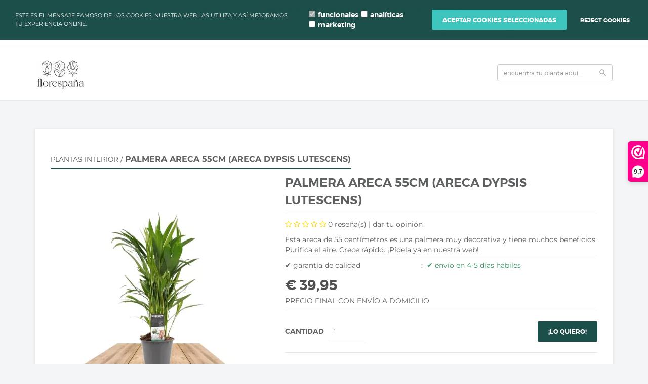

--- FILE ---
content_type: text/javascript; charset=utf-8
request_url: https://dashboard.webwinkelkeur.nl/edge/sidebar_chunks/9f38559d031aff5f94b7.js
body_size: 437
content:
"use strict";(self.__SIDEBAR__e9e7ca9b1d23d220c46a0c07ebd3b5ed=self.__SIDEBAR__e9e7ca9b1d23d220c46a0c07ebd3b5ed||[]).push([[155],{9477:(e,r,t)=>{t.d(r,{Z:()=>a});var n=t(6584);function a(e){var r=e.webshop,t=r.rating;return 10===parseInt(r.rating)&&(t=10),(0,n.tZ)("div",{className:"rating",children:t})}},2457:(e,r,t)=>{t.d(r,{Z:()=>s});var n=t(6584),a=t(8986);function s(e){var r=e.size,t=e.webshop,s="small"===r?(0,a.X)("%s reviews",(0,n.tZ)("span",{class:"count",children:t.rating_count})):(0,a.X)("Based on %s reviews",(0,n.tZ)("span",{class:"count",children:t.rating_count}));return(0,n.tZ)("div",{class:"reviews",children:s})}},7992:(e,r,t)=>{t.d(r,{Z:()=>a});var n=t(6584);function a(e){var r=e.webshop;return(0,n.tZ)("div",{className:"stars-wrapper",dangerouslySetInnerHTML:{__html:r.stars}})}},155:(e,r,t)=>{t.r(r),t.d(r,{default:()=>u});var n=t(6584),a=t(5807),s=t(2457),c=t(7992),i=t(9477);function l(e,r,t){return r in e?Object.defineProperty(e,r,{value:t,enumerable:!0,configurable:!0,writable:!0}):e[r]=t,e}function o(e){for(var r=1;r<arguments.length;r++){var t=null!=arguments[r]?arguments[r]:{},n=Object.keys(t);"function"==typeof Object.getOwnPropertySymbols&&(n=n.concat(Object.getOwnPropertySymbols(t).filter((function(e){return Object.getOwnPropertyDescriptor(t,e).enumerable})))),n.forEach((function(r){l(e,r,t[r])}))}return e}function u(e){var r=e.webshop,t=e.size,l=e.language,u=e.theme,d=e.system,b=t;return"medium"===t&&(b="small"),(0,n.BX)(n.HY,{children:[(0,n.tZ)(a.Z,{size:b,language:l,theme:u,system:d}),(0,n.BX)("div",{class:"rating-wrapper",children:[(0,n.tZ)(c.Z,{webshop:r}),(0,n.tZ)(i.Z,{webshop:r}),(0,n.tZ)(s.Z,o({},e))]})]})}}}]);

--- FILE ---
content_type: text/javascript; charset=utf-8
request_url: https://dashboard.webwinkelkeur.nl/edge/sidebar_chunks/0f5e662a296cdb93a4d6.js
body_size: 32560
content:
"use strict";(self.__SIDEBAR__e9e7ca9b1d23d220c46a0c07ebd3b5ed=self.__SIDEBAR__e9e7ca9b1d23d220c46a0c07ebd3b5ed||[]).push([[807],{5807:(M,N,j)=>{j.d(N,{Z:()=>x});var L=j(6584);const D="[data-uri]",I="[data-uri]",z="[data-uri]",T="[data-uri]",y="[data-uri]",g="[data-uri]";var u=j(4319),O=j(1931);const w="[data-uri]",E="[data-uri]";function x(M){var N=M.theme,j=M.size,x=M.language,S=M.system,A=M.inverse;void 0!==A&&A&&(N="dark"===N?"light":"dark");var C="dark"===N?D:I;return"big"===j?(C="dark"===N?z:T,"nld"===x&&(C="dark"===N?y:g)):"medium"===j&&(C="dark"===N?w:u,"nld"===x&&(C="dark"===N?E:O)),(0,L.tZ)("div",{class:"logo-wrapper",children:(0,L.tZ)("div",{class:"logo",children:(0,L.tZ)("img",{src:C,alt:S.name})})})}}}]);